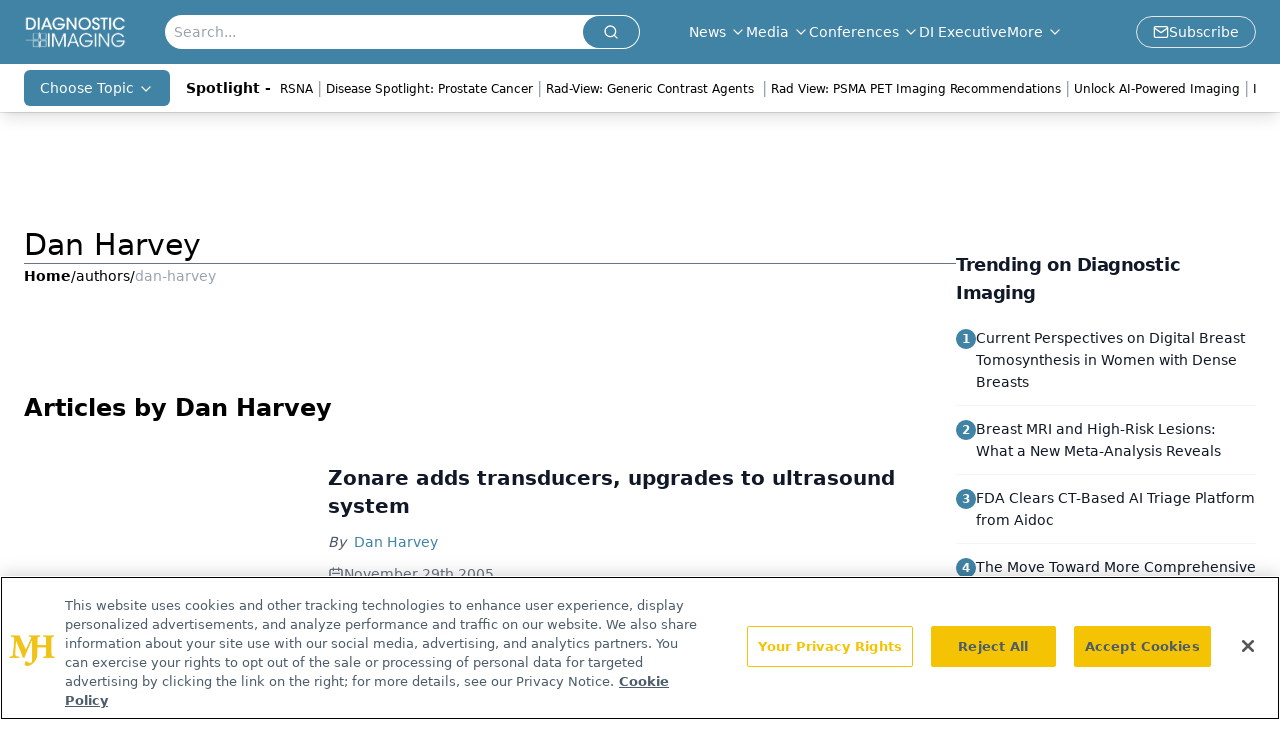

--- FILE ---
content_type: text/html; charset=utf-8
request_url: https://www.google.com/recaptcha/api2/aframe
body_size: 182
content:
<!DOCTYPE HTML><html><head><meta http-equiv="content-type" content="text/html; charset=UTF-8"></head><body><script nonce="LYtxCK2IvojYiHLqbiFiHg">/** Anti-fraud and anti-abuse applications only. See google.com/recaptcha */ try{var clients={'sodar':'https://pagead2.googlesyndication.com/pagead/sodar?'};window.addEventListener("message",function(a){try{if(a.source===window.parent){var b=JSON.parse(a.data);var c=clients[b['id']];if(c){var d=document.createElement('img');d.src=c+b['params']+'&rc='+(localStorage.getItem("rc::a")?sessionStorage.getItem("rc::b"):"");window.document.body.appendChild(d);sessionStorage.setItem("rc::e",parseInt(sessionStorage.getItem("rc::e")||0)+1);localStorage.setItem("rc::h",'1769061501288');}}}catch(b){}});window.parent.postMessage("_grecaptcha_ready", "*");}catch(b){}</script></body></html>

--- FILE ---
content_type: application/javascript
request_url: https://api.lightboxcdn.com/z9gd/43386/www.diagnosticimaging.com/jsonp/z?cb=1769061486993&dre=l&callback=jQuery11240042166173472230284_1769061486965&_=1769061486966
body_size: 1203
content:
jQuery11240042166173472230284_1769061486965({"response":"[base64].[base64].aKxZRCzwteTmlSeDSACJ0LFgSTNVnJ4s8VM8WO3RRUn2UNeUAAepOavqxgsbt1Tiil7jlSqmWng0c7KKllAFlEPsil5F1hqU1IAkmpTIoWoBAofxUjqtyDIKfIcHy.oljyzQ9jwyZYnSDJMtGlIcGINI7HiQA__","dre":"l","success":true});

--- FILE ---
content_type: application/javascript; charset=utf-8
request_url: https://www.diagnosticimaging.com/_astro/index.C3P88woB.js
body_size: 356
content:
import{r as i}from"./index.HXEJb8BZ.js";import{j as a}from"./jsx-runtime.D3GSbgeI.js";function p(e,n){if(typeof e=="function")return e(n);e!=null&&(e.current=n)}function d(...e){return n=>{let r=!1;const o=e.map(t=>{const l=p(t,n);return!r&&typeof l=="function"&&(r=!0),l});if(r)return()=>{for(let t=0;t<o.length;t++){const l=o[t];typeof l=="function"?l():p(e[t],null)}}}}var m=i.forwardRef((e,n)=>{const{children:r,...o}=e,t=i.Children.toArray(r),l=t.find(g);if(l){const s=l.props.children,c=t.map(u=>u===l?i.Children.count(s)>1?i.Children.only(null):i.isValidElement(s)?s.props.children:null:u);return a.jsx(f,{...o,ref:n,children:i.isValidElement(s)?i.cloneElement(s,void 0,c):null})}return a.jsx(f,{...o,ref:n,children:r})});m.displayName="Slot";var f=i.forwardRef((e,n)=>{const{children:r,...o}=e;if(i.isValidElement(r)){const t=E(r);return i.cloneElement(r,{...h(o,r.props),ref:n?d(n,t):t})}return i.Children.count(r)>1?i.Children.only(null):null});f.displayName="SlotClone";var y=({children:e})=>a.jsx(a.Fragment,{children:e});function g(e){return i.isValidElement(e)&&e.type===y}function h(e,n){const r={...n};for(const o in n){const t=e[o],l=n[o];/^on[A-Z]/.test(o)?t&&l?r[o]=(...c)=>{l(...c),t(...c)}:t&&(r[o]=t):o==="style"?r[o]={...t,...l}:o==="className"&&(r[o]=[t,l].filter(Boolean).join(" "))}return{...e,...r}}function E(e){let n=Object.getOwnPropertyDescriptor(e.props,"ref")?.get,r=n&&"isReactWarning"in n&&n.isReactWarning;return r?e.ref:(n=Object.getOwnPropertyDescriptor(e,"ref")?.get,r=n&&"isReactWarning"in n&&n.isReactWarning,r?e.props.ref:e.props.ref||e.ref)}export{m as S};
